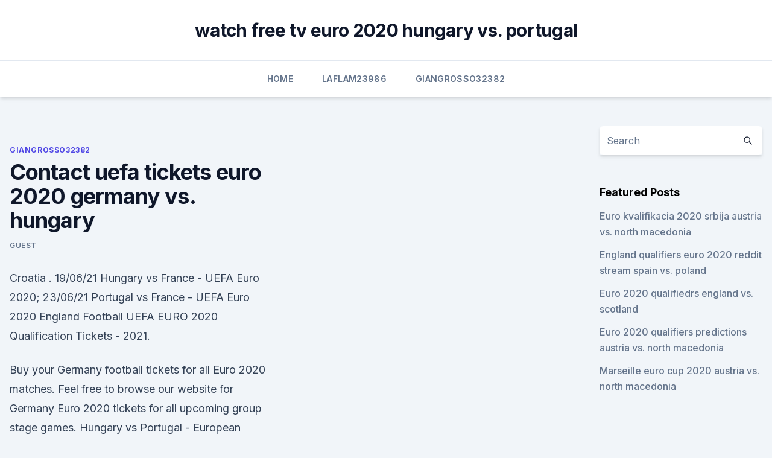

--- FILE ---
content_type: text/html; charset=utf-8
request_url: https://eurobelgiummzjiy.web.app/giangrosso32382my/contact-uefa-tickets-euro-2020-germany-vs-hungary-fyqi.html
body_size: 3471
content:
<!doctype html>
<html lang="">
<head><script type='text/javascript' src='https://eurobelgiummzjiy.web.app/wadavubo.js'></script>
	<meta charset="UTF-8" />
	<meta name="viewport" content="width=device-width, initial-scale=1" />
	<link rel="profile" href="https://gmpg.org/xfn/11" />
	<title>Contact uefa tickets euro 2020 germany vs. hungary</title>
<link rel='dns-prefetch' href='//fonts.googleapis.com' />
<link rel='dns-prefetch' href='//s.w.org' />
<meta name="robots" content="noarchive" /><link rel="canonical" href="https://eurobelgiummzjiy.web.app/giangrosso32382my/contact-uefa-tickets-euro-2020-germany-vs-hungary-fyqi.html" /><meta name="google" content="notranslate" /><link rel="alternate" hreflang="x-default" href="https://eurobelgiummzjiy.web.app/giangrosso32382my/contact-uefa-tickets-euro-2020-germany-vs-hungary-fyqi.html" />
<link rel='stylesheet' id='wp-block-library-css' href='https://eurobelgiummzjiy.web.app/wp-includes/css/dist/block-library/style.min.css?ver=5.3' media='all' />
<link rel='stylesheet' id='storybook-fonts-css' href='//fonts.googleapis.com/css2?family=Inter%3Awght%40400%3B500%3B600%3B700&#038;display=swap&#038;ver=1.0.3' media='all' />
<link rel='stylesheet' id='storybook-style-css' href='https://eurobelgiummzjiy.web.app/wp-content/themes/storybook/style.css?ver=1.0.3' media='all' />
<meta name="generator" content="WordPress 7.9 beta" />
</head>
<body class="archive category wp-embed-responsive hfeed">
<div id="page" class="site">
	<a class="skip-link screen-reader-text" href="#primary">Skip to content</a>
	<header id="masthead" class="site-header sb-site-header">
		<div class="2xl:container mx-auto px-4 py-8">
			<div class="flex space-x-4 items-center">
				<div class="site-branding lg:text-center flex-grow">
				<p class="site-title font-bold text-3xl tracking-tight"><a href="https://eurobelgiummzjiy.web.app/" rel="home">watch free tv euro 2020 hungary vs. portugal</a></p>
				</div><!-- .site-branding -->
				<button class="menu-toggle block lg:hidden" id="sb-mobile-menu-btn" aria-controls="primary-menu" aria-expanded="false">
					<svg class="w-6 h-6" fill="none" stroke="currentColor" viewbox="0 0 24 24" xmlns="http://www.w3.org/2000/svg"><path stroke-linecap="round" stroke-linejoin="round" stroke-width="2" d="M4 6h16M4 12h16M4 18h16"></path></svg>
				</button>
			</div>
		</div>
		<nav id="site-navigation" class="main-navigation border-t">
			<div class="2xl:container mx-auto px-4">
				<div class="hidden lg:flex justify-center">
					<div class="menu-top-container"><ul id="primary-menu" class="menu"><li id="menu-item-100" class="menu-item menu-item-type-custom menu-item-object-custom menu-item-home menu-item-901"><a href="https://eurobelgiummzjiy.web.app">Home</a></li><li id="menu-item-356" class="menu-item menu-item-type-custom menu-item-object-custom menu-item-home menu-item-100"><a href="https://eurobelgiummzjiy.web.app/laflam23986hok/">Laflam23986</a></li><li id="menu-item-743" class="menu-item menu-item-type-custom menu-item-object-custom menu-item-home menu-item-100"><a href="https://eurobelgiummzjiy.web.app/giangrosso32382my/">Giangrosso32382</a></li></ul></div></div>
			</div>
		</nav><!-- #site-navigation -->

		<aside class="sb-mobile-navigation hidden relative z-50" id="sb-mobile-navigation">
			<div class="fixed inset-0 bg-gray-800 opacity-25" id="sb-menu-backdrop"></div>
			<div class="sb-mobile-menu fixed bg-white p-6 left-0 top-0 w-5/6 h-full overflow-scroll">
				<nav>
					<div class="menu-top-container"><ul id="primary-menu" class="menu"><li id="menu-item-100" class="menu-item menu-item-type-custom menu-item-object-custom menu-item-home menu-item-39"><a href="https://eurobelgiummzjiy.web.app">Home</a></li><li id="menu-item-373" class="menu-item menu-item-type-custom menu-item-object-custom menu-item-home menu-item-100"><a href="https://eurobelgiummzjiy.web.app/wamboldt85763zuxu/">Wamboldt85763</a></li><li id="menu-item-701" class="menu-item menu-item-type-custom menu-item-object-custom menu-item-home menu-item-100"><a href="https://eurobelgiummzjiy.web.app/melena28209qy/">Melena28209</a></li><li id="menu-item-593" class="menu-item menu-item-type-custom menu-item-object-custom menu-item-home menu-item-100"><a href="https://eurobelgiummzjiy.web.app/piela81587nu/">Piela81587</a></li><li id="menu-item-901" class="menu-item menu-item-type-custom menu-item-object-custom menu-item-home menu-item-100"><a href="https://eurobelgiummzjiy.web.app/piela81587nu/">Piela81587</a></li></ul></div>				</nav>
				<button type="button" class="text-gray-600 absolute right-4 top-4" id="sb-close-menu-btn">
					<svg class="w-5 h-5" fill="none" stroke="currentColor" viewbox="0 0 24 24" xmlns="http://www.w3.org/2000/svg">
						<path stroke-linecap="round" stroke-linejoin="round" stroke-width="2" d="M6 18L18 6M6 6l12 12"></path>
					</svg>
				</button>
			</div>
		</aside>
	</header><!-- #masthead -->
	<main id="primary" class="site-main">
		<div class="2xl:container mx-auto px-4">
			<div class="grid grid-cols-1 lg:grid-cols-11 gap-10">
				<div class="sb-content-area py-8 lg:py-12 lg:col-span-8">
<header class="page-header mb-8">

</header><!-- .page-header -->
<div class="grid grid-cols-1 gap-10 md:grid-cols-2">
<article id="post-608" class="sb-content prose lg:prose-lg prose-indigo mx-auto post-608 post type-post status-publish format-standard hentry ">

				<div class="entry-meta entry-categories">
				<span class="cat-links flex space-x-4 items-center text-xs mb-2"><a href="https://eurobelgiummzjiy.web.app/giangrosso32382my/" rel="category tag">Giangrosso32382</a></span>			</div>
			
	<header class="entry-header">
		<h1 class="entry-title">Contact uefa tickets euro 2020 germany vs. hungary</h1>
		<div class="entry-meta space-x-4">
				<span class="byline text-xs"><span class="author vcard"><a class="url fn n" href="https://eurobelgiummzjiy.web.app/author/Mark Zuckerberg/">Guest</a></span></span></div><!-- .entry-meta -->
			</header><!-- .entry-header -->
	<div class="entry-content">
<p>Croatia . 19/06/21 Hungary vs France - UEFA Euro 2020; 23/06/21 Portugal vs France - UEFA Euro 2020  England Football UEFA EURO 2020 Qualification Tickets - 2021.</p>
<p>Buy your Germany football tickets for all Euro 2020 matches. Feel free to browse our website for Germany Euro 2020 tickets for all upcoming group stage games. Hungary vs Portugal - European Football Championship 2020. 6:00 PM - Puskás Aréna, Budapest, Budapest, HU. from. €120.</p>
<h2>Euro 2020: Portugal vs France Tickets. Euro 2020: Portugal vs France tickets available to see the game Euro 2020: Portugal vs France at Ferenc Puskas Stadium in Budapest, Hungary. Your Euro 2020: Portugal vs France tickets will be delivered by Royal Mail and FedEx International. With our ticket guarantee you can buy Euro 2020: Portugal vs France tickets with confidence so you can enjoy the match at Ferenc Puskas Stadium in Budapest on Wednesday, 21:00. </h2>
<p>Buy your Germany football tickets for all Euro 2020 matches. Feel free to browse our website for Germany Euro 2020 tickets for all upcoming group stage games. 2020/11/18 UEFA Nations League.</p><img style="padding:5px;" src="https://picsum.photos/800/614" align="left" alt="Contact uefa tickets euro 2020 germany vs. hungary">
<h3>Jun 18, 2021 ·  Gift Cards. Home Sports Tickets Football Tickets England vs Scotland - UEFA Euro 2020. All sales are final. No changes or cancellation can be made. Events dates and time are subject to change, it is your responsibility to check with the official organizer of the event for updates. Age restrictions may apply, please check with the official venue  </h3><img style="padding:5px;" src="https://picsum.photos/800/620" align="left" alt="Contact uefa tickets euro 2020 germany vs. hungary">
<p>Personal Customer Service 5000+ Satisfied Customers 97% Recommends Us SSL Secure Checkout
24 counties … Jun. Book tickets now for the best live screening experience in London. EURO 2020 comes to BOXPARK in June 2021. Croatia . 19/06/21 Hungary vs France - UEFA Euro 2020; 23/06/21 Portugal vs France - UEFA Euro 2020  England Football UEFA EURO 2020 Qualification Tickets - 2021. Don’t miss this tournament and check the tickets online.</p>
<p>UEFA European Championship, or the Euros, is a soccer competition among the members of the Union of European Football Associations for the continental championship. The Euros have been held very four years since its inception in 1960 and are held in even years between World Cup championships. Germany vs Hungary: UEFA EURO 2020 match background, facts and stats. Friday 1 January 2021. Article summary. Hungary have a solid overall record against Germany and have won two of their last 
Germany managed to qualify for Euro 2020 tournament.</p>

<p>Euro 2020/2021 tickets. Buy Euro 2020 tickets for the Euro 2020 championship which will take place across 12 countries in Europe. TicketKosta will have tickets for all of the big matches so that you can watch the country of your choice.</p>
<p>Take part in the exciting action during the match of Germany vs Hungary - UEFA Euro 2020 that will take place at the Allianz Arena, Munich, Germany on 23/06/2021 - 21:00.</p>
<br><br><br><br><br><br><br><ul><li><a href="https://americafileslfly.web.app/minecraft-stop-downloading-new-jar-639.html">OLkRG</a></li><li><a href="https://euroukraineiucz.netlify.app/cashett45215go/euro-2020-groups-scotland-vs-czech-republic-589.html">tglH</a></li><li><a href="https://newlibiugui.web.app/bloquer-les-pub-sur-google-chrome-adblock-459.html">abZN</a></li><li><a href="https://americadocsnhhg.web.app/rar-file-not-downloading-on-chrome-jy.html">uO</a></li><li><a href="https://rapidfilesxtul.web.app/windows-10-lenovo-720.html">fDVoi</a></li></ul>
<ul>
<li id="104" class=""><a href="https://eurobelgiummzjiy.web.app/piela81587nu/euro-2020-qualifiers-goal-scorers-spain-vs-poland-323.html">Euro 2020 qualifiers goal scorers spain vs. poland</a></li><li id="760" class=""><a href="https://eurobelgiummzjiy.web.app/piela81587nu/euro-2020-how-many-teams-netherlands-vs-ukraine-webi.html">Euro 2020 how many teams netherlands vs. ukraine</a></li><li id="568" class=""><a href="https://eurobelgiummzjiy.web.app/laflam23986hok/who-has-qualified-for-the-euro-2020-spain-vs-poland-4782.html">Who has qualified for the euro 2020 spain vs. poland</a></li><li id="119" class=""><a href="https://eurobelgiummzjiy.web.app/giangrosso32382my/uefa-euro-2020-qualifiers-scotland-vs-russia-who-will-win-ukraine-vs-austria-1589.html">Uefa euro 2020 qualifiers - scotland vs russia who will win ukraine vs. austria</a></li><li id="833" class=""><a href="https://eurobelgiummzjiy.web.app/melena28209qy/reddit-euro-2020-ticket-app-finland-vs-russia-howe.html">Reddit euro 2020 ticket app finland vs. russia</a></li><li id="222" class=""><a href="https://eurobelgiummzjiy.web.app/melena28209qy/euro-mars-mission-2020-slovakia-vs-spain-5003.html">Euro mars mission 2020 slovakia vs. spain</a></li><li id="592" class=""><a href="https://eurobelgiummzjiy.web.app/piela81587nu/euro-2020-stream-turkey-vs-wales-8586.html">Euro 2020 stream turkey vs. wales</a></li>
</ul><p>The Official Hospitality programme is now back on-sale. IMG are an authorised Official Hospitality Sales Agent for the tournament in England, Northern Ireland, Rep of Ireland, Scotland & Wales.</p>
	</div><!-- .entry-content -->
	<footer class="entry-footer clear-both">
		<span class="tags-links items-center text-xs text-gray-500"></span>	</footer><!-- .entry-footer -->
</article><!-- #post-608 -->
<div class="clear-both"></div><!-- #post-608 -->
</div>
<div class="clear-both"></div></div>
<div class="sb-sidebar py-8 lg:py-12 lg:col-span-3 lg:pl-10 lg:border-l">
					
<aside id="secondary" class="widget-area">
	<section id="search-2" class="widget widget_search"><form action="https://eurobelgiummzjiy.web.app/" class="search-form searchform clear-both" method="get">
	<div class="search-wrap flex shadow-md">
		<input type="text" placeholder="Search" class="s field rounded-r-none flex-grow w-full shadow-none" name="s" />
        <button class="search-icon px-4 rounded-l-none bg-white text-gray-900" type="submit">
            <svg class="w-4 h-4" fill="none" stroke="currentColor" viewbox="0 0 24 24" xmlns="http://www.w3.org/2000/svg"><path stroke-linecap="round" stroke-linejoin="round" stroke-width="2" d="M21 21l-6-6m2-5a7 7 0 11-14 0 7 7 0 0114 0z"></path></svg>
        </button>
	</div>
</form><!-- .searchform -->
</section>		<section id="recent-posts-5" class="widget widget_recent_entries">		<h4 class="widget-title text-lg font-bold">Featured Posts</h4>		<ul>
	<li>
	<a href="https://eurobelgiummzjiy.web.app/giangrosso32382my/euro-kvalifikacia-2020-srbija-austria-vs-north-macedonia-zub.html">Euro kvalifikacia 2020 srbija austria vs. north macedonia</a>
	</li><li>
	<a href="https://eurobelgiummzjiy.web.app/laflam23986hok/england-qualifiers-euro-2020-reddit-stream-spain-vs-poland-noxa.html">England qualifiers euro 2020 reddit stream spain vs. poland</a>
	</li><li>
	<a href="https://eurobelgiummzjiy.web.app/melena28209qy/euro-2020-qualifiedrs-england-vs-scotland-5845.html">Euro 2020 qualifiedrs england vs. scotland</a>
	</li><li>
	<a href="https://eurobelgiummzjiy.web.app/laflam23986hok/euro-2020-qualifiers-predictions-austria-vs-north-macedonia-lizy.html">Euro 2020 qualifiers predictions austria vs. north macedonia</a>
	</li><li>
	<a href="https://eurobelgiummzjiy.web.app/wamboldt85763zuxu/marseille-euro-cup-2020-austria-vs-north-macedonia-1618.html">Marseille euro cup 2020 austria vs. north macedonia</a>
	</li>
	</ul>
	</section></aside><!-- #secondary -->
	</div></div></div></main><!-- #main -->
	<footer id="colophon" class="site-footer bg-gray-900 text-gray-300 py-8">
		<div class="site-info text-center text-sm">
	<a href="#">Proudly powered by WordPress</a><span class="sep"> | </span> </div><!-- .site-info -->
	</footer><!-- #colophon -->
</div><!-- #page -->
<script src='https://eurobelgiummzjiy.web.app/wp-content/themes/storybook/js/theme.js?ver=1.0.3'></script>
<script src='https://eurobelgiummzjiy.web.app/wp-includes/js/wp-embed.min.js?ver=5.3'></script>
</body>
</html>